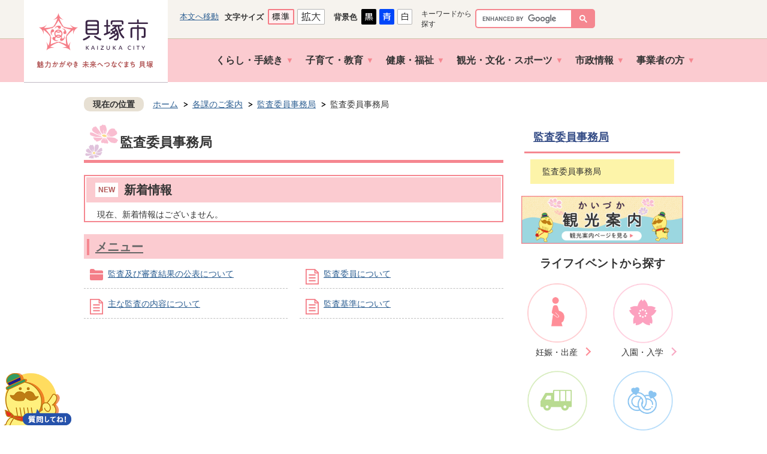

--- FILE ---
content_type: text/html
request_url: https://www.city.kaizuka.lg.jp/kakuka/kansa/kansa/index.html
body_size: 39314
content:
<!DOCTYPE HTML>
<html lang="ja">
<head>
  <meta charset="utf-8">
                                                                                              

        <meta name="keywords" content="">
<meta name="description" content="">    <meta property="og:title" content="監査委員事務局|貝塚市">
<meta property="og:type" content="article">
<meta property="og:url" content="https://www.city.kaizuka.lg.jp/kakuka/kansa/kansa/index.html">
  <meta property="og:image" content="//www.city.kaizuka.lg.jp/theme/base/img_common/ogp_noimage.png" />
    <meta name="viewport" content="width=720, user-scalable=yes">      <meta name="nsls:timestamp" content="Thu, 30 May 2024 02:13:33 GMT">            <title>監査委員事務局／貝塚市</title>    <link rel="canonical" href="https://www.city.kaizuka.lg.jp/kakuka/kansa/kansa/index.html">        
                          <link rel="icon" href="//www.city.kaizuka.lg.jp/favicon.ico">
        <link rel="apple-touch-icon" href="//www.city.kaizuka.lg.jp/smartphone.png">
                                                  <link href="//www.city.kaizuka.lg.jp/theme/base/css/sub.css" rel="stylesheet" type="text/css" class="sp-style">              

                                                          <script>(function(w,d,s,l,i){w[l]=w[l]||[];w[l].push({'gtm.start':
    new Date().getTime(),event:'gtm.js'});var f=d.getElementsByTagName(s)[0],
    j=d.createElement(s),dl=l!='dataLayer'?'&l='+l:'';j.async=true;j.src=
    'https://www.googletagmanager.com/gtm.js?id='+i+dl;f.parentNode.insertBefore(j,f);
    })(window,document,'script','dataLayer','GTM-NVGGQKNX');
  </script>


<script src="//www.city.kaizuka.lg.jp/theme/base/js/jquery.js"></script>
<script src="//www.city.kaizuka.lg.jp/theme/base/js/jquery_cookie.js"></script>
<script src="//www.city.kaizuka.lg.jp/theme/base/js/common_lib.js"></script>
<script src="//www.city.kaizuka.lg.jp/theme/base/js/jquery.easing.1.3.js"></script>
<script src="//www.city.kaizuka.lg.jp/theme/base/js/jquery.bxslider.js"></script>
<script src="//www.city.kaizuka.lg.jp/theme/base/js/jquery_dropmenu.js"></script>
<script src="//www.city.kaizuka.lg.jp/theme/base/js/common.js"></script>
<script src="//www.city.kaizuka.lg.jp/theme/base/js/mutual_switching/mutual_switching.js"></script>
<script src="//www.google.com/jsapi"></script>
                  <script src="//www.city.kaizuka.lg.jp/theme/base/js/sub.js"></script>
          

      
  <!--[if lt IE 9]>
  <script src="//www.city.kaizuka.lg.jp/theme/base/js/html5shiv-printshiv.min.js"></script>
  <script src="//www.city.kaizuka.lg.jp/theme/base/js/css3-mediaqueries.js"></script>
  <![endif]-->

  <script>
    var cms_api_token="eyJ0eXAiOiJKV1QiLCJhbGciOiJIUzI1NiJ9.eyJjdXN0b21lcl9jb2RlIjoiMTgxMTE2Iiwic2VydmljZV9uYW1lIjoiU01BUlQgQ01TIn0.xN82KosEBeeNpmqDiJC2ugMp6zGkB_r7PajFWZq7K1E";
    var cms_api_domain="lg-api.smart-lgov.jp";
    var cms_api_site="";
    var cms_app_version="1.0.0";
    var cms_app_id="kaizuka.gomi.app";
    var site_domain = "https://www.city.kaizuka.lg.jp";
    var theme_name = "base";
    var cms_recruit_no = "0";
    var cms_recruit_history_no = "0";
    var cms_recruit_search_item = '[]';
    var is_smartphone = false;  </script>

  
  


</head>
<body>
            
              
                
  
  
  <!-- Google Tag Manager (noscript) -->
<noscript><iframe src="https://www.googletagmanager.com/ns.html?id=GTM-NVGGQKNX"
  height="0" width="0" style="display:none;visibility:hidden"></iframe></noscript>
<!-- End Google Tag Manager (noscript) -->  <div id="wrapper">
    <div id="wrapper-in">
      <div id="wrapper-in2">
        <div id="header-print">
          <div id="smartphone" class="jqs-go-to-sp" style="display: none;">
            <a href="https://www.city.kaizuka.lg.jp/kakuka/kansa/kansa/index.html" class="jqs-go-to-sp">
              <img src="//www.city.kaizuka.lg.jp/theme/base/img_common/smartphone.png" alt="スマートフォン版を表示">
            </a>
          </div>
          <header id="header">
            <div class="header-subnav-area view-pc">
                              <div class="box clearfix">
	<nav class="unit">
		<ul class="list">
			<li><a href="#container">本文へ移動</a></li>
		</ul>
	</nav>
	<dl id="header-size">
		<dt class="title"><span>文字サイズ</span></dt>
		<dd class="item"><a href="#" class="scsize normal"><img src="//www.city.kaizuka.lg.jp/theme/base/img_common/headersize_normal_on.png" alt="標準"></a></dd>
		<dd class="item2"><a href="#" class="scsize up"><img src="//www.city.kaizuka.lg.jp/theme/base/img_common/headersize_big_off.png" alt="拡大"></a></dd>
	</dl>
	<dl id="header-color">
		<dt class="title"><span>背景色</span></dt>
		<dd class="item"><a href="#" class="sccolor" id="color_black"><img src="//www.city.kaizuka.lg.jp/theme/base/img_common/headercolor_black.png" alt="背景色を黒色にする"></a></dd>
		<dd class="item2"><a href="#" class="sccolor" id="color_blue"><img src="//www.city.kaizuka.lg.jp/theme/base/img_common/headercolor_blue.png" alt="背景色を青色にする"></a></dd>
		<dd class="item3"><a href="#" class="sccolor" id="color_normal"><img src="//www.city.kaizuka.lg.jp/theme/base/img_common/headercolor_white.png" alt="背景色を白色にする"></a></dd>
	</dl>
	<div class="unit2">
		<div class="item-lang">
			<div id="google_translate_element"></div>
		</div>
		<dl class="item-search">
			<dt class="title">キーワードから探す</dt>
			<dd class="search-area">
													




                          
                
                  
                  
                                      <div class="gcse-searchbox-only" data-resultsurl="//www.city.kaizuka.lg.jp/result.html" data-enableAutoComplete="true"></div>
  
        							</dd>
		</dl>
	</div>
</div>                            <p id="header-logo"><a href="https://www.city.kaizuka.lg.jp/index.html"><img src="//www.city.kaizuka.lg.jp/theme/base/img_common/pc_header_logo.png" alt="貝塚市"></a></p>
            </div>
            <nav id="header-nav" class="view-pc">
              <div class="in">
                                  
<script>
$(function() {
  $('.headerNaviDynBlock').each(function() {
    var block = $(this);
    var list = block.find('.headerNaviDynList');
    block.css('display', 'none');

    var url = block.attr('url');
    if (!url) {
      url = block.attr('data-url');
      if (!url) {
        return;
      }
    }

    $.getJSON(url, function(json) {
      var templateOrig = block.find('.headerNaviPageTemplate');
      if (templateOrig.length == 0) {
        return;
      }
      var template = templateOrig.clone().removeClass('headerNaviPageTemplate').addClass('pageEntity').css('display', '');
      block.find('.pageEntity').remove();
      var count = 0;
      for (var j=0; j<json.length; j++) {
        var item = json[j];
        if (item.is_category_index && item.child_pages_count == 0) {
          continue;
        }
        var entity = template.clone();
        entity.find('.pageLink').attr('href', item.url).text(item.page_name);
        entity.find('.pageDescription').text(item.description);
        list.append(entity);
        count++;
      }
      if (count > 0) {
        block.css('display', '');
      }
      templateOrig.remove();
    });
  });
});
</script>


<ul class="list">
  <li class="nav1">
    <a href="https://www.city.kaizuka.lg.jp/kurashi_navi/index.html">くらし・手続き</a>
        <div class="headerNaviDynBlock" data-url="//www.city.kaizuka.lg.jp/kurashi_navi/index.tree.json">
      <div class="dropmenu">
        <div class="dropmenu-in">
          <ul class="list2 headerNaviDynList">
            <li class="headerNaviPageTemplate"><a class="pageLink"></a></li>
          </ul>
          <ul class="list3">
            <li><a href="https://www.city.kaizuka.lg.jp/kurashi_navi/shinseisho/bunyabetsu/kurashi_shinsei/index.html">くらし・手続きに関する申請書</a></li>
            <li><a href="https://www.city.kaizuka.lg.jp/faq/shinsei_faq/index.html">くらし・手続きに関するよくある質問</a></li>
          </ul>
        </div>
      </div>
    </div>
      </li>
  <li class="nav2">
    <a href="https://www.city.kaizuka.lg.jp/kosodate_kyoiku/index.html">子育て・教育</a>
        <div class="headerNaviDynBlock" data-url="//www.city.kaizuka.lg.jp/kosodate_kyoiku/index.tree.json">
      <div class="dropmenu">
        <div class="dropmenu-in">
          <ul class="list2 headerNaviDynList">
            <li class="headerNaviPageTemplate"><a class="pageLink"></a></li>
          </ul>
          <ul class="list3">
            <li><a href="https://www.city.kaizuka.lg.jp/kurashi_navi/shinseisho/bunyabetsu/kosodate_shinsei/index.html">子育て・教育に関する申請書</a></li>
            <li><a href="https://www.city.kaizuka.lg.jp/faq/kosodate_faq/index.html">子育て・教育に関するよくある質問</a></li>
          </ul>
        </div>
      </div>
    </div>
      </li>
  <li class="nav3">
    <a href="https://www.city.kaizuka.lg.jp/kenko_fukushi/index.html">健康・福祉</a>
        <div class="headerNaviDynBlock" data-url="//www.city.kaizuka.lg.jp/kenko_fukushi/index.tree.json">
      <div class="dropmenu">
        <div class="dropmenu-in">
          <ul class="list2 headerNaviDynList">
            <li class="headerNaviPageTemplate"><a class="pageLink"></a></li>
          </ul>
          <ul class="list3">
            <li><a href="https://www.city.kaizuka.lg.jp/kurashi_navi/shinseisho/bunyabetsu/kenko_shinsei/index.html">健康・福祉に関する申請書</a></li>
            <li><a href="https://www.city.kaizuka.lg.jp/faq/fukushi_faq/index.html">健康・福祉に関するよくある質問</a></li>
          </ul>
        </div>
      </div>
    </div>
      </li>
  <li class="nav4">
    <a href="https://www.city.kaizuka.lg.jp/kanko_bunka_sports/index.html">観光・文化・スポーツ</a>
        <div class="headerNaviDynBlock" data-url="//www.city.kaizuka.lg.jp/kanko_bunka_sports/index.tree.json">
      <div class="dropmenu">
        <div class="dropmenu-in">
          <ul class="list2 headerNaviDynList">
            <li class="headerNaviPageTemplate"><a class="pageLink"></a></li>
          </ul>
          <ul class="list3">
            <li><a href="https://www.city.kaizuka.lg.jp/kurashi_navi/shinseisho/bunyabetsu/kanko_shinsei/index.html">観光・文化・スポーツに関する申請書</a></li>
            <li><a href="https://www.city.kaizuka.lg.jp/faq/kanko_faq/index.html">観光・文化・スポーツに関するよくある質問</a></li>
          </ul>
        </div>
      </div>
    </div>
      </li>
  <li class="nav5">
    <a href="https://www.city.kaizuka.lg.jp/shinohoshin/index.html">市政情報</a>
        <div class="headerNaviDynBlock" data-url="//www.city.kaizuka.lg.jp/shinohoshin/index.tree.json">
      <div class="dropmenu">
        <div class="dropmenu-in">
          <ul class="list2 headerNaviDynList">
            <li class="headerNaviPageTemplate"><a class="pageLink"></a></li>
          </ul>
          <ul class="list3">
            <li><a href="https://www.city.kaizuka.lg.jp/kurashi_navi/shinseisho/bunyabetsu/shisei_shinsei/index.html">市政情報に関する申請書</a></li>
            <li><a href="https://www.city.kaizuka.lg.jp/faq/shisei_faq/index.html">市政情報に関するよくある質問</a></li>
          </ul>
        </div>
      </div>
    </div>
      </li>
  <li class="nav6">
    <a href="https://www.city.kaizuka.lg.jp/kigyo_jigyosha/index.html">事業者の方</a>
        <div class="headerNaviDynBlock" data-url="//www.city.kaizuka.lg.jp/kigyo_jigyosha/index.tree.json">
      <div class="dropmenu">
        <div class="dropmenu-in">
          <ul class="list2 headerNaviDynList">
            <li class="headerNaviPageTemplate"><a class="pageLink"></a></li>
          </ul>
          <ul class="list3">
            <li><a href="https://www.city.kaizuka.lg.jp/kurashi_navi/shinseisho/bunyabetsu/jigyo_shinsei/index.html">事業者の方に関する申請書</a></li>
            <li><a href="https://www.city.kaizuka.lg.jp/faq/jigyo_faq/index.html">事業者の方に関するよくある質問</a></li>
          </ul>
        </div>
      </div>
    </div>
      </li>
</ul>                              </div>
            </nav>
          </header>
                      <header id="sp-header" class="view-sp">
  <div class="box clearfix">
    <p id="sp-header-logo">
      <a href="https://www.city.kaizuka.lg.jp/index.html"><img src="//www.city.kaizuka.lg.jp/theme/base/img_common/sp_header_logo.png" alt="貝塚市 KAIZUKA CITY 魅力かがやき 未来へつなぐまち 貝塚"></a>
    </p>
    <nav id="sp-header-nav" class="clearfix">
      <div class="menu-btn-area clearfix">
      <p class="menu-btn-search"><a href="#"><img src="//www.city.kaizuka.lg.jp/theme/base/img_common/menu_btn_search.png" alt="検索"></a></p>
      <p class="menu-btn-menu"><a href="#"><img src="//www.city.kaizuka.lg.jp/theme/base/img_common/menu_btn_menu.png" alt="メニュー"></a></p>
      </div>
    </nav>
  </div>

  <div class="modal-search-bg"></div>
  <div class="modal-search">
    <div class="in">
      <div class="arrow">
        <img src="//www.city.kaizuka.lg.jp/theme/base/img_common/modal_menu_bg_arrow.png" width="37" height="15" alt="">
      </div>
      <div class="search-area">
                          




                          
                
                  
                  
                                      <div class="gcse-searchbox-only" data-resultsurl="//www.city.kaizuka.lg.jp/result.html" data-enableAutoComplete="true"></div>
  
                      </div>
      
                  <p class="modal-menu-close">
        <span>閉じる</span>
      </p>
    </div>
  </div>

  <div class="modal-menu-bg"></div>
  <div class="modal-menu">
    <p class="modal-menu-close">
      <img src="//www.city.kaizuka.lg.jp/theme/base/img_common/menu_btn_close.png" alt="メニューを閉じる">
    </p>
    <div class="in">
      <div class="arrow">
        <img src="//www.city.kaizuka.lg.jp/theme/base/img_common/modal_menu_bg_arrow.png" width="37" height="15" alt="">
      </div>
              <ul class="list">
  <li class="nev0 view-sp"><a href="https://www.city.kaizuka.lg.jp/index.html">ホーム</a></li>
  <li class="nav1"><a href="https://www.city.kaizuka.lg.jp/kurashi_navi/index.html">くらし・手続き</a></li>
  <li class="nav2"><a href="https://www.city.kaizuka.lg.jp/kosodate_kyoiku/index.html">子育て・教育</a></li>
  <li class="nav3"><a href="https://www.city.kaizuka.lg.jp/kenko_fukushi/index.html">健康・福祉</a></li>
  <li class="nav4"><a href="https://www.city.kaizuka.lg.jp/kanko_bunka_sports/index.html">観光・文化・スポーツ</a></li>
  <li class="nav5"><a href="https://www.city.kaizuka.lg.jp/shinohoshin/index.html">市政情報</a></li>
  <li class="nav6"><a href="https://www.city.kaizuka.lg.jp/kigyo_jigyosha/index.html">事業者の方</a></li>
</ul>            <ul class="item-link">
        <li><a href="https://www.city.kaizuka.lg.jp/kakuka/index.html">各課の<br>ご案内</a></li>
        <li><a href="https://www.city.kaizuka.lg.jp/shinohoshin/kakuka_toiawasesaki/index.html">各課への<br>お問い合わせ</a></li>
        <li><a href="//www.city.kaizuka.lg.jp/calendar.html?area-display=0">イベント<br>カレンダー</a></li>
      </ul>
      <ul class="bnr">
        <li><a href="https://www.city.kaizuka.lg.jp/kanko/index.html"><img src="//www.city.kaizuka.lg.jp/theme/base/img_common/modal_menu_kankoannai.jpg" alt="かいづか観光案内 観光案内ページを見る"></a></li>
        <li><a href="https://www.city.kaizuka.lg.jp/kakuka/soumu/shomu/topics/access_map.html"><img src="//www.city.kaizuka.lg.jp/theme/base/img_common/modal_menu_shiyakushoaccess.jpg" alt="市役所へのアクセス"></a></li>
      </ul>
      <ul class="list2">
        <li class="item-lang"></li>
        <li class="jqs-go-to-pc item-switch">
          <a href="https://www.city.kaizuka.lg.jp/kakuka/kansa/kansa/index.html" class="jqs-go-to-pc">PC版を表示</a>
        </li>
      </ul>
      <ul class="item-sns">
        <li><a href="https://www.facebook.com/city.kaizuka/" target="_blank"><img src="//www.city.kaizuka.lg.jp/theme/base/img_top/facebook.png" alt="Facebook"></a></li>
        <li><a href="https://www.city.kaizuka.lg.jp/kakuka/sogoseisaku/miryoku/menu/sns/xtwietteritiran.html"><img src="//www.city.kaizuka.lg.jp/theme/base/img_top/twitter.png" alt="Twitter"></a></li>
        <li><a href="https://www.instagram.com/kaizuka_osaka/" target="_blank"><img src="//www.city.kaizuka.lg.jp/theme/base/img_top/instagram.png" alt="Instagram"></a></li>
        <li><a href="https://www.youtube.com/user/citykaizuka" target="_blank"><img src="//www.city.kaizuka.lg.jp/theme/base/img_top/youtube.png" alt="YouTube"></a></li>
      </ul>
    </div>
  </div>
</header>                  </div>

        <dl id="pankuzu" class="clearfix">
          <dt class="title">現在の位置</dt>
          <dd class="in">
            

<ul class="list">
              <li><a href="https://www.city.kaizuka.lg.jp/index.html">ホーム</a></li>
                  <li class="icon"><a href="https://www.city.kaizuka.lg.jp/kakuka/index.html">各課のご案内</a></li>
                  <li class="icon"><a href="https://www.city.kaizuka.lg.jp/kakuka/kansa/index.html">監査委員事務局</a></li>
            <li class="icon"><span>監査委員事務局</span></li>
  </ul>
          </dd>
        </dl>

        <section id="container">
          <div id="container-in" class="clearfix">

            <article id="contents" role="main">

                                
      <h1 class="title"><span class="bg"><span class="bg2">監査委員事務局</span></span></h1>
                  
              <div id="social-update-area">
                                                                                                                                                              </div>

              <div id="contents-in">      
        

          

              

    
                      






        

<div id="newPageDynList1">
  <section class="news-area">
    <h2 class="title"><span class="bg"><span class="bg2">新着情報</span></span></h2>
      <div class="in">
      <div class="newPageExists" style="display:none">
        <ul class="list newPageListBlock">
          <li class="newPageTemplate" style="display:none">
            <span class="date newPageDate" data-date-template="%Y年%m月%d日"></span> <span class="text"><a class="newPageLink"></a><span class="newPageRecent"><span class="icon">NEW!</span></span></span>
          </li>
        </ul>
      </div>
      <div class="newPageNotFound" style="display:none">
              <div class="wysiwyg"><p>現在、新着情報はございません。</p></div>
            </div>
    </div>
  </section>
</div>

<script>
$(function() {
  var jpWeek = ['日', '月', '火', '水', '木', '金', '土'];
  function dateFormat(date, format) {
    return format.replace('%Y',date.getFullYear()).replace('%m',('0'+(date.getMonth()+1)).slice(-2)).replace('%d',('0'+date.getDate()).slice(-2)).replace('%a',jpWeek[date.getDay()]).replace('%H',('0'+date.getHours()).slice(-2)).replace('%M',('0'+date.getMinutes()).slice(-2)).replace('%S',('0'+date.getSeconds()).slice(-2));
  }
  $.getJSON('//www.city.kaizuka.lg.jp/kakuka/kansa/kansa/index.update.json', function(json) {
    var outer = $('#newPageDynList1');
    outer.find('.newPageExists').css('display', 'none');
    outer.find('.newPageNotFound').css('display', 'none');
    var list = outer.find('.newPageListBlock');
    list.find('.newPageEntity').remove();
    var template = list.find('.newPageTemplate').clone().removeClass('newPageTemplate').addClass('newPageEntity').css('display', '');

    var count = 0;
        var dateBegin = Date.now() - 30 * 86400000;
        
    for (var i=0; i<json.length; i++) {
      var item = json[i];
      var itemDate = new Date(item.publish_datetime);

      
      if (item.is_category_index) { continue; }
      if (item.is_keitai_page) { continue; }
      if (itemDate.getTime() < dateBegin) { break; }
      var entity = template.clone();
      entity.find('.newPageDate').each(function () {
        var dateString = dateFormat(itemDate, $(this).attr('data-date-template'));
        $(this).text(dateString);
        $(this).removeAttr('data-date-template');
      });
      entity.find('.newPageLink').attr('href', item.url).text(item.page_name);
      entity.find('.newPageDescription').text(item.description);

            entity.find('.newPageRecent').remove();
      
      list.append(entity);
      count ++;
      if (count >= 5) { break; }
          }
    list.find('.newPageTemplate').remove()
    if (count) {
      outer.find('.newPageExists').css('display', 'block');
      outer.find('.newPageNotFound').remove();
    } else {
      outer.find('.newPageNotFound').css('display', 'block');
      outer.find('.newPageExists').remove();
    }
  });
});
</script>

            
  
              








                        





  
              











  
              
  
            







          

                                          

    
    
  

    
                      
                                                                                                                      <div class="level2col1-mixed">
                        <div class="col clearfix">                                        <div class="box">
                    <h2 class="head-title" id="list_page_no_381"><span class="bg"><span class="bg2">
                    <a href="https://www.city.kaizuka.lg.jp/kakuka/kansa/kansa/menu/index.html">メニュー</a>
                    </span></span></h2>
                                          <ul class="list clearfix">
                                                                        <li class="dir">
                            <a href="https://www.city.kaizuka.lg.jp/kakuka/kansa/kansa/menu/kansakeltuka/index.html">監査及び審査結果の公表について</a>
                            

                                                    </li>
                                                                                                <li class="page">
                            <a href="https://www.city.kaizuka.lg.jp/kakuka/kansa/kansa/menu/kansaiin.html">監査委員について</a>
                            

                                                    </li>
                                                                                                <li class="page">
                            <a href="https://www.city.kaizuka.lg.jp/kakuka/kansa/kansa/menu/kansanaiyou.html">主な監査の内容について</a>
                            

                                                    </li>
                                                                                                <li class="page">
                            <a href="https://www.city.kaizuka.lg.jp/kakuka/kansa/kansa/menu/kansakijun.html">監査基準について</a>
                            

                                                    </li>
                                                                    </ul>
                                      </div>
                                                                   </div>                                  </div>
                                          
          
        
        
      
    
  

              
              <!-- cms_loop_block -->

        
        

            
              
                                                                  <!-- 「お問い合わせ先」 -->
                                                        
                    
                     <!-- pdfダウンロード -->

                  
  


                  
                
              <!-- //#contents-in  -->
              </div>
            <!-- //#contents  -->
            </article>

                                                                                                        
              
                <nav id="side-nav">
        <section class="side-nav-list">
            
    <script>
  function cmsDynDateFormat(date, format) {
    var jpWeek = ['日', '月', '火', '水', '木', '金', '土'];
    return format.replace('%Y', date.getFullYear()).replace('%m', ('0' + (date.getMonth() + 1)).slice(-2)).replace('%d', ('0' + date.getDate()).slice(-2)).replace('%a', jpWeek[date.getDay()])
        .replace('%H', ('0' + date.getHours()).slice(-2)).replace('%M', ('0' + date.getMinutes()).slice(-2)).replace('%S', ('0' + date.getSeconds()).slice(-2));
  }
  function cmsDynExecuteGetPageList() {
    var outerBlocks = $('.pageListDynBlock');
    outerBlocks.each(function() {
      var block = $(this);
      block.find('.pageListExists').css('display', 'none');
      block.find('.pageListNotExists').css('display', 'none');

      var url = block.attr('data-url');

      var cond = {};

      cond.limit = parseInt(block.attr('data-limit'));
      cond.showIndex = parseInt(block.attr('data-show-index'));
      cond.showMobile = parseInt(block.attr('data-show-mobile'));
      dateBegin = block.attr('data-date-begin');
      dateSpan = block.attr('data-date-span');

      cond.curPageNo = block.attr('data-current-page-no');
      cond.dirClass = block.attr('data-dir-class');
      cond.pageClass = block.attr('data-page-class');

      cond.timeBegin = 0;
      if (dateBegin) {
        cond.timeBegin = new Date(dateBegin);
      } else if (dateSpan) {
        cond.timeBegin = Date.now() - dateSpan * 86400000;
      }
      var recentSpan = block.attr('data-recent-span');
      cond.recentBegin = 0;
      if (recentSpan) {
        cond.recentBegin = Date.now() - recentSpan * 86400000;
      }
      cond.dateFormat = block.attr('data-date-format');
      if (!cond.dateFormat) {
        cond.dateFormat = '%Y/%m/%d %H:%M:%S';
      }
      cond.joinGrue = block.attr('data-join-grue');
      if (!cond.joinGrue) {
        cond.joinGrue = ' , ';
      }
      cond.eventDateFormat = block.attr('data-event-date-format');
      if (!cond.eventDateFormat) {
        cond.eventDateFormat = cond.dateFormat;
      }
      cond.eventType = block.attr('data-event-type');
      cond.eventField = block.attr('data-event-field');
      cond.eventArea = block.attr('data-event-area');
      eventDateSpan = block.attr('data-event-date-span');
      cond.eventTimeEnd = 0;
      if (eventDateSpan) {
        cond.eventTimeEnd = Date.now() + eventDateSpan * 86400000;
      }

      $.getJSON(url, function(json) {
        cmsDynApplyPageListJson(block, json, cond);
      }).fail(function(jqxhr, textStatus, error) {
        block.css('display', 'none');
      });
    });
  }
  function cmsDynApplyPageListJson(block, json, cond) {
    var now = Date.now();
    var list = block.find('.pageListBlock');
    var template = list.find('.pageEntity:first').clone();
    list.find('.pageEntity').remove();

    var count = 0;

    for (var i = 0; i < json.length; i++) {
      var item = json[i];
      var itemDate = new Date(item.publish_datetime);

      if (!cond.showIndex && item.is_category_index) {
        continue;
      }
      if (!cond.showMobile && item.is_keitai_page) {
        continue;
      }
      if (cond.timeBegin && itemDate.getTime() < cond.timeBegin) {
        continue;
      }

      var entity = template.clone();
      if ('event' in item && item['event']) {
        var pageEvent = item['event'];
        if (cond.eventType && cond.eventType != pageEvent.event_type_name) {
          continue;
        }
        if (cond.eventField && $.inArray(cond.eventField, pageEvent.event_fields) < 0) {
          continue;
        }
        if (cond.eventArea && $.inArray(cond.eventArea, pageEvent.event_area) < 0) {
          continue;
        }
        var eventDateString = '';
        if (cond.eventTimeEnd) {
          if (pageEvent.event_date_type_id == 0) {
            var startDatetime = pageEvent.event_start_datetime ? new Date(pageEvent.event_start_datetime) : false;
            var endDatetime = pageEvent.event_end_datetime ? new Date(pageEvent.event_end_datetime) : false;
            if (startDatetime && endDatetime) {
              if (startDatetime.getTime() > cond.eventTimeEnd || endDatetime.getTime() <= now) {
                continue;
              }
              eventDateString = cmsDynDateFormat(startDatetime, cond.eventDateFormat) + '～' + cmsDynDateFormat(endDatetime, cond.eventDateFormat);
            } else if (startDatetime) {
              if (startDatetime.getTime() > cond.eventTimeEnd) {
                continue;
              }
            } else {
              if (endDatetime.getTime() <= now) {
                continue;
              }
              eventDateString = '～' + cmsDynDateFormat(endDatetime, cond.eventDateFormat);
            }
          } else if (pageEvent.event_date_type_id == 1) {
            var filteredDates = $.grep(pageEvent.event_dates, function(value, index) {
              var eventTime1 = new Date(value[0]+'T00:00:00+09:00').getTime();
              var eventTime2 = new Date(value[1]+'T23:59:59+09:00').getTime();
              return (eventTime1 <= cond.eventTimeEnd && eventTime2 >= now);
            });
            if (filteredDates.length == 0) {
              continue;
            }
          }
        }
        if (pageEvent.event_place) {
          entity.find('.pageEventPlaceExists').css('display', '');
          entity.find('.pageEventPlace').text(pageEvent.event_place);
        } else {
          entity.find('.pageEventPlaceExists').css('display', 'none');
          entity.find('.pageEventPlace').text('');
        }
        if (pageEvent.event_date_supplement) {
          entity.find('.pageEventDateExists').css('display', '');
          entity.find('.pageEventDate').text(pageEvent.event_date_supplement);
        } else if (eventDateString.length > 0) {
          entity.find('.pageEventDateExists').css('display', '');
          entity.find('.pageEventDate').text(eventDateString);
        } else {
          entity.find('.pageEventDateExists').css('display', 'none');
          entity.find('.pageEventDate').text('');
        }

        if (pageEvent.event_type_name) {
          entity.find('.pageEventTypeExists').css('display', '');
          entity.find('.pageEventType').text(pageEvent.event_type_name);
        } else {
          entity.find('.pageEventTypeExists').css('display', 'none');
          entity.find('.pageEventType').text('');
        }
        if (pageEvent.event_fields && pageEvent.event_fields.length > 0) {
          entity.find('.pageEventFieldsExists').css('display', '');
          entity.find('.pageEventFields').text(pageEvent.event_fields.join(cond.joinGrue));
        } else {
          entity.find('.pageEventFieldsExists').css('display', 'none');
          entity.find('.pageEventFields').text('');
        }
        if (pageEvent.event_area && pageEvent.event_area.length > 0) {
          entity.find('.pageEventAreaExists').css('display', '');
          entity.find('.pageEventArea').text(pageEvent.event_area.join(cond.joinGrue));
        } else {
          entity.find('.pageEventAreaExists').css('display', 'none');
          entity.find('.pageEventArea').text('');
        }
        entity.find('.pageEventExists').css('display', '');
      } else {
        entity.find('.pageEventExists').css('display', 'none');
      }

      entity.find('.pageDate').each(function() {
        var dateString = cmsDynDateFormat(itemDate, cond.dateFormat);
        $(this).text(dateString);
      });
      var pageLink = entity.find('a.pageLink');
      if (cond.curPageNo == item.page_no) {
        pageLink.removeAttr('href').removeAttr('page_no').css('display', 'none');
        pageLink.parent().append('<span class="pageNoLink">' + item.page_name + '</span>');
      } else {
        pageLink.attr('page_no', item.page_no).attr('href', item.url).text(item.page_name);
        pageLink.find('.pageNoLink').remove();
      }

      entity.find('.pageDescription').text(item.description);

      if ('thumbnail_image' in item && item.thumbnail_image) {
        entity.find('img.pageThumbnail').attr('src', item.thumbnail_image).attr('alt', item.page_name).css('display', '');
      } else {
        entity.find('img.pageThumbnail').css('display', 'none');
      }

      if (cond.recentBegin && itemDate.getTime() >= cond.recentBegin) {
        entity.find('.pageRecent').css('display', '');
      } else {
        entity.find('.pageRecent').css('display', 'none');
      }

      var removeClasses = [];
      var appendClasses = [];
      if (item.is_category_index) {
        appendClasses = cond.dirClass ? cond.dirClass.split(' ') : [];
        removeClasses = cond.pageClass ? cond.pageClass.split(' ') : [];
      } else {
        removeClasses = cond.dirClass ? cond.dirClass.split(' ') : [];
        appendClasses = cond.pageClass ? cond.pageClass.split(' ') : [];
      }
      $.each(removeClasses, function(idx, val){
        entity.removeClass(val);
      });
      $.each(appendClasses, function(idx, val){
        entity.addClass(val);
      });

      entity.css('display', '');
      list.append(entity);
      count++;
      if (cond.limit && count >= cond.limit) {
        break;
      }
    }
    if (count) {
      block.css('display', '');
      block.find('.pageListExists').css('display', '');
      block.find('.pageListNotExists').css('display', 'none');
    } else {
      block.css('display', '');
      block.find('.pageListExists').css('display', 'none');
      block.find('.pageListNotExists').css('display', '');
    }
  };
</script>

<script>
$(function() {
  cmsDynExecuteGetPageList();
});
</script>


    
  <div class="pageListDynBlock" data-url="//www.city.kaizuka.lg.jp/kakuka/kansa/index.tree.json"
   data-show-shortcut="1" data-show-index="1"
   data-current-page-no="132">
    <dl class="pageListExists">
      <dt class="title">
        <span class="bg"><span class="bg2"><a href="//www.city.kaizuka.lg.jp/kakuka/kansa/index.html">監査委員事務局</a></span></span>
      </dt>
      <dd class="in">
        <ul class="list clearfix pageListBlock">
          <li class="pageEntity" style="display:none;">
            <a class="pageLink"></a>
          </li>
        </ul>
      </dd>
    </dl>
  </div>
    </section>

    <div class="side-bnr1">
      <a href="https://www.city.kaizuka.lg.jp/kanko/index.html">
        <img src="//www.city.kaizuka.lg.jp/theme/base/img_common/side_bnr.png" alt="かいづか観光案内 観光案内ページを見る">
      </a>
    </div>
              <section class="section-left side-life">
	<h2 class="title">ライフイベントから探す</h2>
	<ul class="list">
		<li class="item1">
			<a href="https://www.city.kaizuka.lg.jp/mokuteki/ninsin_shussan/index.html">妊娠・出産</a>
		</li>
		<li class="item2">
			<a href="https://www.city.kaizuka.lg.jp/mokuteki/nyuen_nyugaku/index.html">入園・入学</a>
		</li>
		<li class="item3">
			<a href="https://www.city.kaizuka.lg.jp/mokuteki/tennyu_tenshutu/index.html">転入・転出</a>
		</li>
		<li class="item4">
			<a href="https://www.city.kaizuka.lg.jp/mokuteki/kekkon_rikon/index.html">結婚・離婚</a>
		</li>
		<li class="item5">
			<a href="https://www.city.kaizuka.lg.jp/mokuteki/sisetsu/index.html">施設利用</a>
		</li>
		<li class="item6">
			<a href="https://www.city.kaizuka.lg.jp/mokuteki/suido/index.html">水道</a>
		</li>
		<li class="item7">
			<a href="https://www.city.kaizuka.lg.jp/mokuteki/gomi/index.html">ごみ・衛生</a>
		</li>
		<li class="item8">
			<a href="https://www.city.kaizuka.lg.jp/mokuteki/sibo/index.html">おくやみ</a>
		</li>
	</ul>
	<ul class="list2">
		<li class="btn item1">
			<a href="https://www.city.kaizuka.lg.jp/23628.html">手続きナビゲーション</a>
		</li>
		<li class="btn item2">
			<a href="https://www.city.kaizuka.lg.jp/kosodate/index.html">子育てナビゲーション</a>
		</li>
		<li class="btn item3">
			<a href="https://www.city.kaizuka.lg.jp/kakuka/index.html">各課のご案内</a>
		</li>
	</ul>
</section>    
  
       
  
</nav>                  
          <!-- //#container-in  -->
          </div>
        <!-- //#container  -->
        </section>

                  <div id="footer-print">
	<footer id="footer">
		<div class="in">
			<div class="box">
				<p id="pagetop">
					<a href="#wrapper" class="scroll">
						<img src="//www.city.kaizuka.lg.jp/theme/base/img_common/footer_pagetop.png" alt="ページの先頭へもどる">
					</a>
					<button class="pagetop-close"><img src="//www.city.kaizuka.lg.jp/theme/base/img_common/footer_pagetop_close.png" alt="ページの先頭へもどるボタンを非表示"></button>
					<button class="pagetop-show"><img src="//www.city.kaizuka.lg.jp/theme/base/img_common/footer_pagetop_show.png" alt="ページの先頭へもどるボタンを表示"></button>
				</p>
				<div class="footer-in">
					<div class="footer-info">
						<p class="name">貝塚市役所</p>
						<address>
							<p class="sp-br">〒597-8585 </p>
							<p class="sp-br">大阪府貝塚市畠中1丁目17番1号</p>
							<p>電話：072-423-2151（代表）</p>
						</address>
					</div>
					<nav class="footer-nav">
						<ul class="list">
							<li><a href="https://www.city.kaizuka.lg.jp/sitemap.html">サイトマップ</a></li>
							<li><a href="https://www.city.kaizuka.lg.jp/site_info.html">サイトの使い方</a></li>
							<li><a href="https://www.city.kaizuka.lg.jp/privacy.html">個人情報の取り扱いについて</a></li>
							<li><a href="https://www.city.kaizuka.lg.jp/accessibility.html">アクセシビリティについて</a></li>
							<li><a href="https://www.city.kaizuka.lg.jp/copyright.html">著作権・リンク</a></li>
							<li><a href="https://www.city.kaizuka.lg.jp/shinohoshin/kakuka_toiawasesaki/index.html">お問い合わせ</a></li>
						</ul>
					</nav>
				</div>
			</div>
			<p class="copyright" lang="en">Copyrights&copy;Kaizuka City All Rights Reserved.</p>
		</div>
	</footer>
</div>        
      <!-- //#wrapper-in2  -->
      </div>
    <!-- //#wrapper-in  -->
    </div>
  <!-- //#wrapper  -->
  </div>

       

  
          
        
    
          
          

    
          

              <script id="chatbot-load" src="//chatbot.smart-lgov.jp/view/js/chatbot.js?1767193588" data-chatbot-endpoint="//chatbot.smart-lgov.jp/v1/" data-chatbot-id="kaizuka_chatbot" data-chatbot-token="eyJ0eXAiOiJKV1QiLCJhbGciOiJIUzI1NiJ9.eyJjdXN0b21lcl9jb2RlIjoiMTgxMTE2Iiwic2VydmljZV9uYW1lIjoiU01BUlQgQ0hBVEJPVCJ9.YezXkCjqD09dGIvuBSUFqjcatJpsvYjV6G9L_BFTpWE" data-chatbot-ui="1"></script>
                          <link rel="stylesheet" href="//www.city.kaizuka.lg.jp/theme/base/css/chatbot/chatbot_custom_type_1.css?1767193588">
          <script src="//www.city.kaizuka.lg.jp/theme/base/js/external.js"></script>
  <script src="//translate.google.com/translate_a/element.js?cb=googleTranslateElementInit"></script>
        </body>
</html>

--- FILE ---
content_type: application/javascript
request_url: https://www.city.kaizuka.lg.jp/theme/base/js/common.js
body_size: 8750
content:
/**
 * 全デザインサイト共通JS
 * @author nagai
 * @version 1.0
 */
$(function(){
  
  //ページトップへ戻るボタン表示・非表示
  function pageTopShow(){
    $('#footer').removeClass('no-pagetop');
    $.cookie('no-pagetop', 0, {path:'/'});
  }
  function pageTopClose(){
    $('#footer').addClass('no-pagetop');
  }
  $('.pagetop-close').on('click', function(){
    pageTopClose();
    $.cookie('no-pagetop', 1, {path:'/'});
  });
  $('.pagetop-show').on('click', pageTopShow);
  if($.cookie('no-pagetop')) {
    pageTopClose();
  }


  //スムーズスクロール
  $("a[href*='#'].scroll").smoothScroll();

  //ファイルリンクは別窓表示
  //$("a[href*='.*']").fileBlank('*') セレクタで拡張子指定 fileBlankの引数にクラス指定;
  $("a[href*='.pdf']").fileBlank('pdf');
  $("a[href*='.doc']").fileBlank('word');
  $("a[href*='.xls']").fileBlank('excel');

  // ファイルリンクのクリックイベント計測
  $('.file-link-item a').on('click',function(){
    var targetUrl = $(this).attr('href');
    var targetLabel = $(this).text();
    // ga未定義の場合は実行しない
    if(typeof ga == 'function'){
      ga('send', 'event', targetUrl, 'download', targetLabel);
    }
    // gtag未定義の場合は実行しない(GA4)
    if(typeof gtag == 'function'){
      gtag('event', 'sv_file_link_click', {
        'event_category': 'file_download_category',
        'event_label': targetLabel + '：' + targetUrl,
        'value': 1
      });
    }
  });

  //ロールオーバー画像
  $("img[src*='_off.']").rollOver({off:'_off.',on:'_on.'});


  // //XPのIE7と他のOSにメイリオのフォント指定
  // $.fn.fontMeiryo();

  //tableのalign属性削除
  $.fn.tableDeleteAlign();

  // // 別ドメインは別窓表示
  // $('a[href*=http]').linkBlank({url:['/www.xxxx.xxxx.xxxx.jp' ,'/xxxx.xxxx.xxxx.jp' ,'^http://www00.dev.smartcms.smart-lgov.jp']});

  // 元のページに戻るリファラーを自動でつける
  // $("a[href*=inquiryId]").each(function() {
  //   var a = $(this);
  //   var url = a.attr("href");
  //   var locaUrl = location.pathname;
  //   a.attr("href", url.replace(/(Init\.do\?inquiryId=[0-9]+)/, '$1&ref=www.xxxx.xxxx.xxxx.jp' + locaUrl) );
  // });


  var location_href = location.href;
  var now_site_domain;

  if(location_href.indexOf('http://') != -1 || location_href.indexOf('https://') != -1){
    var replace_site_domain = site_domain + '/';
    var now_site_domain = replace_site_domain.replace( /http:/g , "" ).replace( /https:/g , "" );
  }else{
    now_site_domain = '';
  }

  //文字サイズ変更（標準 or 大きくする）HTML側は以下のように設定
  if ($('.scsize').length) {
    $.fn.styleCatcherUpNormal({btnCls: "scsize",cssID: "scsize",prAry: ['size_default.css', 'size_up.css', 'size_up2.css', 'size_up3.css'],cssPath: now_site_domain + 'theme/base/css/',def: 0});
  }
  //文字サイズ（小、中、大）HTML側は以下のように設定
  //$.fn.styleCatcher({btnCls: "scSize",cssID: "scSize",cssTag: '<link href="/material/template/css/size_small.css" rel="stylesheet" type="text/css" id="scSize" />',def: 0});

  //背景色変更（白、黒、青）HTML側は以下のように設定
  if ($('.sccolor').length) {
    $.fn.styleCatcher({btnCls: "sccolor",cssID: "sccolor", cssPath: now_site_domain + 'theme/base/css/',def: 2});
  }




  // ヘッダーナビのドロップメニュー
  if (typeof $.fn.dropMenu != 'undefined') {
    $("#header-nav").dropMenu();
  }

    //  ドロップダウンメニュー表示時にナビにオンクラスをつける
    addOn = function() {
      $(this).children().addClass('on');
    }
    removeOn = function() {
      $(this).children().removeClass('on');
    }

    var headerNavs = $('#header-nav .list>li');
    headerNavs.hover(addOn, removeOn);
    headerNavs.focusin(addOn);
    headerNavs.focusout(removeOn);

  // 文字サイズ変更監視
  $.fn.fontSizeChange({func:function(){
    //$("#header-nav .list2").eqGroupHeight(3);
    $("#wrapper").show();
  }});


  //モーダル（検索）
  $('.menu-btn-search').lightbox({
    modalBg:$('.modal-search-bg'),
    modal:$('.modal-search, .modal-menu-close'),
    close:$('.modal-menu-close'),
    scrollID:'sWrapper',
    lightSpot:$('.menu-btn-search, .modal-menu-close')
  });


  //モーダル（メニュー）
  $('.menu-btn-menu').lightbox({
    modalBg:$('.modal-menu-bg'),
    modal:$('.modal-menu, .modal-menu-close'),
    close:$('.modal-menu-close'),
    scrollID:'sWrapper',
    lightSpot:$('.menu-btn-menu')
  });

  $('.modal-menu .box').svAccordion({
    classHead:'.title',
    classBody:'.list',
    classToggle:'on'
  });

  // アコーディオン(よくある質問用)
  $('.faq-block').svAccordion({
    classHead:'.title',
    classBody:'.childs',
    classToggle:'on'
  });

  //アコーディオン（分野別で探す）
  $('.joho-tab #tab-6 .in2').svAccordion({
    classHead:'.title',
    classBody:'.links',
    classToggle:'on'
  });

  //スマホプレビューに対応
  $('.no-escape').each(function(){
    $(this).html($(this).text());
  });


  // -----------------------------------------------------
  // wysiwygの中にtableがあれば、wrapperクラスを付与する
  // （100%を超えたときにwrapper内でスクロールさせるため）
  // -----------------------------------------------------
  if ($('.wysiwyg table').length){
    $('.wysiwyg table').wrap('<div class="table-wrapper"></div>');
  }


/**
 IE8,9でXMLHttpRequestの代わりにXDomainRequestを使う
 このセクションは消さないでください。
 */
if ( window.XDomainRequest ) {
    jQuery.ajaxTransport(function( s ) {
        if ( s.crossDomain && s.async ) {
            if ( s.timeout ) {
                s.xdrTimeout = s.timeout;
                delete s.timeout;
            }
            var xdr;
            return {
                send: function( _, complete ) {
                    function callback( status, statusText, responses, responseHeaders ) {
                        xdr.onload = xdr.onerror = xdr.ontimeout = xdr.onprogress = jQuery.noop;
                        xdr = undefined;
                        complete( status, statusText, responses, responseHeaders );
                    }
                    xdr = new XDomainRequest();
                    xdr.open( s.type, s.url );
                    xdr.onload = function() {
                        callback( 200, "OK", { text: xdr.responseText }, "Content-Type: " + xdr.contentType );
                    };
                    xdr.onerror = function() {
                        callback( 404, "Not Found" );
                    };
                    xdr.onprogress = function() {};
                    if ( s.xdrTimeout ) {
                        xdr.ontimeout = function() {
                            callback( 0, "timeout" );
                        };
                        xdr.timeout = s.xdrTimeout;
                    }
                    xdr.send( ( s.hasContent && s.data ) || null );
                },
                abort: function() {
                    if ( xdr ) {
                        xdr.onerror = jQuery.noop();
                        xdr.abort();
                    }
                }
            };
        }
    });
}

  //PC・スマホ切り替え（レスポンシブ）
  if( typeof MutualSwitching !== 'undefined') {
    MutualSwitching.config.setPathSettings({
      "/": {
      "pc_width": 1500,
      "sp_width": 720,
      "layout_type": 0
      }
    });
    MutualSwitching.run.ready();
  }

  // ページトップ追従
  var pageTop = $('#pagetop');
  pageTop.hide();
  $(window).scroll(function() {
    var scrollTop = $(this).scrollTop();
    if (scrollTop > 100) {
      pageTop.fadeIn();
    } else {
      pageTop.fadeOut();
    }
  });

});

// PC・スマホを判定
var isMobile = {
  phone : false,
  phoneCheck : function(){
    this.phone = $($('.view-sp')[0]).is(':visible');
    return this.phone;
  },
  check : function(){
    this.phoneCheck();
  },
  init : function(){
    this.check();
    $(window).resize(function(){
      isMobile.check();
    });
  }
};

// PC・スマホの状態に合わせて翻訳パーツを移動
$(window).on('load resize orientationchange', function(){
  isMobile.init();
  if(isMobile.phone){
    $('#header #google_translate_element').prependTo('#sp-header .item-lang');
  } else {
    $('#sp-header #google_translate_element').prependTo('#header .item-lang');
  }
});